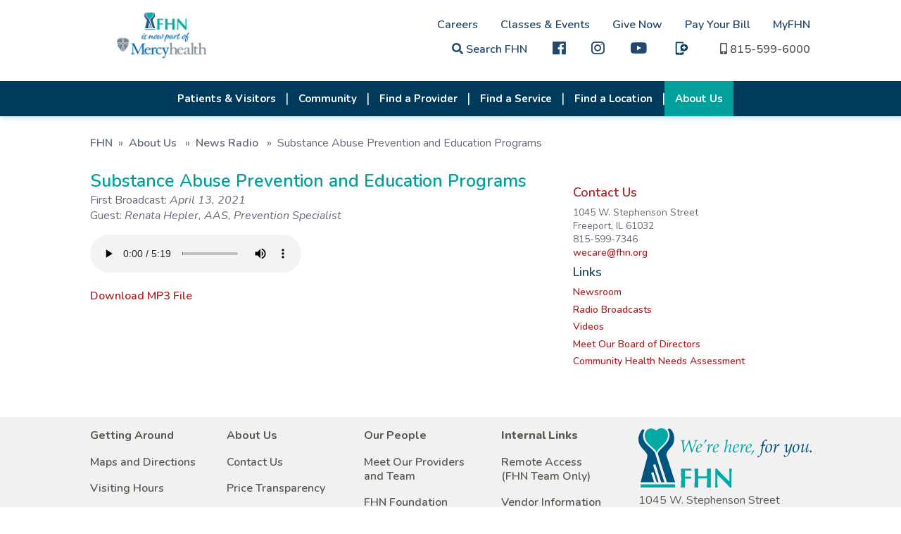

--- FILE ---
content_type: text/css
request_url: https://www.fhn.org/js/slick-nav/slicknav.min.css
body_size: 1631
content:
/*!
 * SlickNav Responsive Mobile Menu v1.0.10
 * (c) 2016 Josh Cope
 * licensed under MIT
 */.slicknav_btn,.slicknav_nav .slicknav_item{cursor:pointer}.slicknav_menu,.slicknav_menu *{box-sizing:border-box; z-index: 150}.slicknav_btn{position:relative;display:block;vertical-align:middle;float:left;padding:.438em .625em;line-height:1.125em}.slicknav_btn .slicknav_icon-bar+.slicknav_icon-bar{margin-top:.188em}.slicknav_menu .slicknav_menutxt{display:inline-block;line-height:1.188em;float:left;color:#fff;font-weight:700;text-shadow:0 1px 3px #000}.slicknav_menu .slicknav_icon{float:left;width:1.125em;height:.875em;margin:.188em 0 0 .438em}.slicknav_menu .slicknav_icon:before{background:0 0;width:1.125em;height:.875em;display:block;content:"";position:absolute}.slicknav_menu .slicknav_no-text{margin:0}.slicknav_menu .slicknav_icon-bar{display:block;width:1.125em;height:.125em;-webkit-border-radius:1px;-moz-border-radius:1px;border-radius:1px;-webkit-box-shadow:0 1px 0 rgba(0,0,0,.25);-moz-box-shadow:0 1px 0 rgba(0,0,0,.25);box-shadow:0 1px 0 rgba(0,0,0,.25)}.slicknav_menu:after,.slicknav_menu:before{content:" ";display:table}.slicknav_menu:after{clear:both}.slicknav_nav li,.slicknav_nav ul{display:block}.slicknav_nav .slicknav_arrow{font-size:.8em;margin:0 0 0 .4em}.slicknav_nav .slicknav_item a{display:inline}.slicknav_nav .slicknav_row,.slicknav_nav a, .slicknav_nav SPAN:not(.slicknav_arrow){display:block}.slicknav_nav .slicknav_parent-link a{display:inline}.slicknav_menu{*zoom:1;font-size:16px;background:#4c4c4c;padding:5px}.slicknav_nav,.slicknav_nav ul{list-style:none;overflow:hidden;padding:0}.slicknav_menu .slicknav_icon-bar{background-color:#fff}.slicknav_btn{margin:5px 5px 6px;text-decoration:none;text-shadow:0 1px 1px rgba(255,255,255,.75);-webkit-border-radius:4px;-moz-border-radius:4px;border-radius:4px;background-color:#222}.slicknav_nav{clear:both;color:#fff;margin:0;font-size:.875em}.slicknav_nav ul{margin:0 0 0 20px}.slicknav_nav .slicknav_row,.slicknav_nav a, .slicknav_nav LI>SPAN:not(.slicknav_arrow) {padding:5px 10px;margin:2px 5px}.slicknav_nav .slicknav_row:hover{-webkit-border-radius:6px;-moz-border-radius:6px;border-radius:6px;background:#ccc;color:#fff}.slicknav_nav a{text-decoration:none;color:#fff}.slicknav_nav a:hover{-webkit-border-radius:6px;-moz-border-radius:6px;border-radius:6px;background:#ccc;color:#222; text-decoration: none;}.slicknav_nav .slicknav_txtnode{margin-left:15px}.slicknav_nav .slicknav_item a,.slicknav_nav .slicknav_parent-link a{padding:0;margin:0}.slicknav_brand{float:left;color:#fff;font-size:18px;line-height:30px;padding:7px 12px;height:44px}

.slicknav_nav {
    background: #00a19c;
    min-width: 300px;
}

.slicknav_menu {
    background: transparent;
    width: 100%;
    padding: 0;
}

.slicknav_nav SPAN:not(.slicknav_arrow) {
    color: #cffffd;
    text-decoration-line: underline;
    text-decoration-style: dashed;
    cursor: default;
    display: inline-block;
}

.slicknav_nav a {
    width: 97%;
}

.slicknav_btn {
    margin: 11px;
    background: #00a19c;
}                                                                                                                                                                                                                                                                     
/*Style 'show menu' label button and hide it by default*/
.show-menu {
    font-family: "Helvetica Neue", Helvetica, Arial, sans-serif;
    text-decoration: none;
    color: #fff;
    background: #19c589;
    text-align: center;
    padding: 10px 0;
    display: none;
}
/*Hide checkbox*/
input[type=checkbox]{
    display: none;
}
/*Show menu when invisible checkbox is checked*/
input[type=checkbox]:checked ~ #menu{
    display: block;
}

/*Responsive Styles*/
@media screen and (max-width : 760px){
    /*Make dropdown links appear inline*/
    header ul {
        position: static;
        display: none;
    }
    /*Create vertical spacing*/
    li {
        margin-bottom: 1px;
    }
    /*Make all menu links full width*/
    header ul li, li a {
        width: 100%;
    }
    /*Display 'show menu' link*/
    .show-menu {
        display:block;
    }
}

--- FILE ---
content_type: text/css
request_url: https://www.fhn.org/includes/googlecse.css
body_size: 1630
content:
/**
 * Default theme
 *
 */
/* Slight reset to make the preview have ample padding. */
#quick-links form#cse-search-box {
    display: inline-block;
    border: 1px solid rgb(126, 157, 185);
    vertical-align: bottom;
}

#cse-search-box * {
    float: left;
}

input#q, #cse-search-box I.fas {
    box-sizing: border-box !important;
    display: inline-block;
    line-height: 1.2;
}

#cse-search-box I.fas {
    font-size: 14px;
    cursor: pointer;
}

input#q, #cse-search-box I.fas {
    border: none !important;
    padding: 1px;
}

#cse-search-box I.fas:hover {
    color: #00a9a5;
}

input#q {
    width: 140px;
    font-size: 12px;
    color: #666;
	transition: width .3s ease-in-out;
}

input#q:focus {
    width: 205px;
}

#cse-search-box:focus-within {
    /*box-shadow: 2px 2px 3px 1px #cffffd;*/
    -webkit-box-shadow: -1px 1px 2px 2px rgba(207,255,253,0.57); 
    box-shadow: -1px 1px 2px 2px rgba(207,255,253,0.57);
}

.cse .gsc-control-cse,
.gsc-control-cse {
  padding: 2%;
  width: 141px;
}
.cse .gsc-branding,
.gsc-branding {
  display: none;
}
.cse .gsc-control-cse div,
.gsc-control-cse div {
    position: static;
}
/* Selector for entire element. */
.cse .gsc-control-cse,
.gsc-control-cse {
  background-color: #ffffff;
  border: 1px solid;
  border-color: #ffffff;
}
.cse .gsc-control-cse:after,
.gsc-control-cse:after {
  content:".";
  display:block;
  height:0;
  clear:both;
  visibility:hidden;
}
.cse .gsc-resultsHeader,
.gsc-resultsHeader {
  border:none;
}
/* Search button */
.cse input.gsc-search-button,
input.gsc-search-button {
  font-family: inherit;
  color: #000000;
  text-shadow: 0 1px 2px #FFFFFF;
  background-color: #CECECE;
  border: 1px outset;
  border-color: #666666;
  border-radius: 2px;
  -moz-border-radius: 2px;
  -webkit-border-radius: 2px;
}
/* Inactive tab */
.cse .gsc-tabHeader.gsc-tabhInactive,
.gsc-tabHeader.gsc-tabhInactive {
  border-bottom: none;
  color: #666666;
  background-color: #e9e9e9;
  border: 1px solid;
  border-color: #e9e9e9;
  border-bottom: none;
}
/* Active tab */
.cse .gsc-tabHeader.gsc-tabhActive,
.gsc-tabHeader.gsc-tabhActive {
  background-color: #FFFFFF;
  border: 1px solid;
  border-top: 2px solid;
  border-color: #e9e9e9;
  border-top-color: #FF9900;
  border-bottom: none;
}
/* This is the tab bar bottom border. */
.cse .gsc-tabsArea,
.gsc-tabsArea {
  margin-top: 1em;
  border-bottom: 1px solid #e9e9e9;
}
/* Inner wrapper for a result */
.cse .gsc-webResult.gsc-result,
.gsc-webResult.gsc-result {
  padding: .25em;
  border: 1px solid;
  border-color: #ffffff;
  margin-bottom: 1em;
}
/* Result hover event styling */
.cse .gsc-webResult.gsc-result:hover,
.gsc-webResult.gsc-result:hover {
  border: 1px solid;
  border-color: #FFFFFF;
}
/*Promotion Settings*/
/* The entire promo */
.cse .gs-promotion.gs-result,
.gs-promotion.gs-result {
  background-color: #FFFFFF;
  border: 1px solid;
  border-color: #336699;
}
/* Promotion image */
.cse .gs-promotion.gs-result .gs-promotion-image,
.gs-promotion.gs-result .gs-promotion-image {}
/* Promotion title */
.cse .gs-promotion.gs-result a.gs-title:link,
.gs-promotion.gs-result a.gs-title:link {
  color: #0000CC;
}
.cse .gs-promotion.gs-result a.gs-title:visited,
.gs-promotion.gs-result a.gs-title:visited {
  color: #0000CC;
}
.cse .gs-promotion.gs-result a.gs-title:hover,
.gs-promotion.gs-result a.gs-title:hover {
  color: #0000CC;
}
.cse .gs-promotion.gs-result a.gs-title:active,
.gs-promotion.gs-result a.gs-title:active {
  color: #0000CC;
}
/* Promotion snippet */
.cse .gs-promotion.gs-result .gs-snippet,
.gs-promotion.gs-result .gs-snippet {
  color: #000000;
}
/* Promotion url */
.cse .gs-promotion.gs-result .gs-visibleUrl,
.gs-promotion.gs-result .gs-visibleUrl {
  color: #008000;
}
/* Style for auto-completion table
 * .gsc-completion-selected : styling for a suggested query which the user has moused-over
 * .gsc-completion-container : styling for the table which contains the completions
 */
.gsc-completion-selected {
  background: #D5E2FF;
}
.gsc-completion-container {
  font-family: Arial, sans-serif;
  font-size: 13px;
  position: absolute;
  background: white;
  border: 1px solid #666666;
  margin-left: 0;
  margin-right: 0;
  /* The top, left, and width are set in JavaScript. */
}

form#cse-search-box {
    background-color: #fff;
}